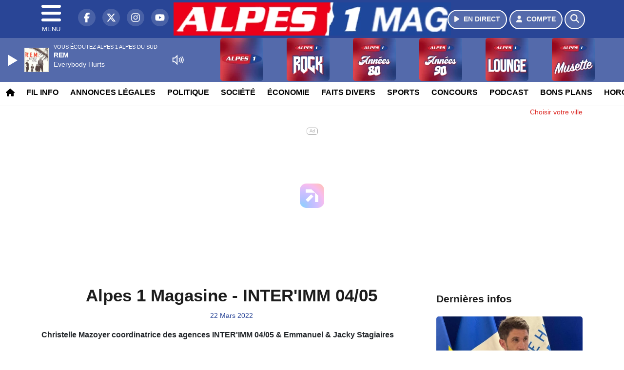

--- FILE ---
content_type: text/html; charset=UTF-8
request_url: https://alpesdusud.alpes1.com/podcast/view/94339/alpes-1-magasine-inter-imm-04-05
body_size: 13199
content:
<!DOCTYPE HTML>
<html lang="fr">
<head>
<title>Alpes 1 Magasine - INTER'IMM 04/05</title>
<meta http-equiv="content-type" content="text/html; charset=utf-8" />
<meta name="viewport" content="width=device-width, initial-scale=1.0"/>
<meta name="author" content="Alpes 1" />
<meta name="description" content="Christelle Mazoyer coordinatrice des agences INTER'IMM 04/05  & Emmanuel & Jacky Stagiaires" />
<meta name="keywords" content="radio, alpes, alpes1, gap, journal, ecoute, cinema, infos, sud, haute, alpes 1 hautes alpes, alpes 1 gap, radio hautes alpes, radio gap, radio briançon, radio locale hautes alpes, actualité hautes alpes, info hautes alpes, musique hautes alpes, hits hautes alpes, écouter alpes 1, radio en ligne hautes alpes, fréquence alpes 1, événements hautes alpes, sorties hautes alpes, météo hautes alpes" />
<meta name="robots" content="index,follow,max-snippet:-1,max-image-preview:large,max-video-preview:-1" />
<meta name="publisher" content="Alpes 1" />
<meta name="copyright" content="Alpes 1" />
<meta name="DC.title" content="Alpes 1" />
<meta name="geo.placename" content="France" />
<meta name="dev" content="Everlats.com" />
<meta name="apple-itunes-app" content="app-id=373949980" />
<!-- Google Tag Manager -->
<script type="22cf62fabfc80e1db8e5c9ec-text/javascript">
(function(w, d, s, l, i) {
    w[l] = w[l] || [];
    w[l].push({
        'gtm.start': new Date().getTime(),
        event: 'gtm.js'
    });
    var f = d.getElementsByTagName(s)[0],
        j = d.createElement(s),
        dl = l != 'dataLayer' ? '&l=' + l : '';
    j.async = true;
    j.src =
        'https://www.googletagmanager.com/gtm.js?id=' + i + dl;
    f.parentNode.insertBefore(j, f);
})(window, document, 'script', 'dataLayer', 'GTM-MC9MWWK');
</script>
<!-- End Google Tag Manager -->

<link rel="canonical" href="https://alpesdusud.alpes1.com/podcast/view/94339/alpes-1-magasine-inter-imm-04-05" />
<meta name="Googlebot-News" content="noindex, nofollow" />
<meta property="og:site_name" content="Alpes 1" />
<meta property="og:title" content="Alpes 1 Magasine - INTER'IMM 04/05" />
<meta property="og:description" content="Christelle Mazoyer coordinatrice des agences INTER'IMM 04/05  &amp; Emmanuel &amp; Jacky Stagiaires" />
<meta property="og:url" content="https://alpesdusud.alpes1.com/podcast/view/94339/alpes-1-magasine-inter-imm-04-05" />
<meta property="og:type" content="website" />

<meta property="og:updated_time" content="2026-01-16T16:19:09+01:00" />
<meta property="og:type" content="article" />
<meta property="article:published_time" content="2022-03-22T11:10:00+01:00" />
<meta property="article:modified_time" content="2026-01-16T16:19:09+01:00" />
<meta property="article:author" content="https://alpesdusud.alpes1.com/" />
<meta property="article:publisher" content="https://www.facebook.com/Alpes1AlpesduSud" />

<meta name="twitter:card" content="summary_large_image" />
<meta name="twitter:site" content="@alpes_1" />
<meta name="twitter:creator" content="@alpes_1" />
<meta name="twitter:title" content="Alpes 1 Magasine - INTER'IMM 04/05" />
<meta name="twitter:description" content="Christelle Mazoyer coordinatrice des agences INTER'IMM 04/05  &amp; Emmanuel &amp; Jacky Stagiaires" />

<meta name="dcterms.title" content="Alpes 1 Magasine - INTER'IMM 04/05" />
<meta name="dcterms.identifier" content="https://alpesdusud.alpes1.com/podcast/view/94339/alpes-1-magasine-inter-imm-04-05" />
<meta name="dcterms.creator" content="Alpes 1" />
<meta name="dcterms.created" content="2022-03-22T11:10:00+01:00" />
<meta name="dcterms.available" content="2022-03-22T11:10:00+01:00" />
<meta name="dcterms.modified" content="2026-01-16T16:19:09+01:00" />
<meta name="dcterms.description" content="Christelle Mazoyer coordinatrice des agences INTER'IMM 04/05  &amp; Emmanuel &amp; Jacky Stagiaires" />
<meta name="dcterms.language" content="fr-FR" />
<meta name="dcterms.publisher" content="https://alpesdusud.alpes1.com/" />
<meta name="dcterms.rights" content="https://alpesdusud.alpes1.com/page/mentions-legales" />
<meta name="dcterms.coverage" content="World" />
<meta name="dcterms.type" content="Text" />
<meta name="dcterms.format" content="text/html" />

<script type="application/ld+json">
{
    "@context": "https://schema.org",
    "@type": "Article",
    "mainEntityOfPage": "https://alpesdusud.alpes1.com/podcast/view/94339/alpes-1-magasine-inter-imm-04-05",
    "url": "https://alpesdusud.alpes1.com/podcast/view/94339/alpes-1-magasine-inter-imm-04-05",
    "name": "Alpes 1 Magasine - INTER'IMM 04/05",
    "headline": "Alpes 1 Magasine - INTER'IMM 04/05",
    "description": "Christelle Mazoyer coordinatrice des agences INTER'IMM 04/05  &amp; Emmanuel &amp; Jacky Stagiaires",
    "articleSection": "Podcast",
    "datePublished": "2022-03-22T11:10:00+01:00",
    "dateModified": "2026-01-16T16:19:09+01:00",
    "copyrightYear": "2026",
    "inLanguage": "fr_FR",
    "publisher": {
        "@type": "Organization",
        "name": "Alpes 1",
        "description": "Alpes 1 - Alpes du Sud : Le site officiel de la 1&egrave;re radio des Alpes du Sud",
        "url": "https://alpesdusud.alpes1.com/",
        "logo": [
            {
                "@type": "ImageObject",
                "name": "Alpes 1 Logo",
                "text": "Alpes 1 Logo",
                "url": "https://alpesdusud.alpes1.com/icon-hires.png",
                "contentUrl": "https://alpesdusud.alpes1.com/icon-hires.png",
                "width": 192,
                "height": 192,
                "encodingFormat": "image/png"
            }
        ],
        "sameAs": [
            "https://www.facebook.com/Alpes1AlpesduSud",
            "https://x.com/alpes_1"
        ]
    },
    "author": {
        "@type": "Person",
        "name": "Alpes 1 Team",
        "url": "https://alpesdusud.alpes1.com/radio/contact",
        "image": [
            {
                "@type": "ImageObject",
                "url": "https://alpesdusud.alpes1.com/icon-hires.png",
                "width": 192,
                "height": 192
            }
        ]
    }
}</script>

<link rel="shortcut icon" type="image/x-icon" href="https://alpesdusud.alpes1.com/favicon.ico" />
<link rel="shortcut icon" href="https://alpesdusud.alpes1.com/favicon.ico" type="image/x-icon" />
<link rel="icon" href="https://alpesdusud.alpes1.com/favicon.png" type="image/png" />
<link rel="icon" sizes="32x32" href="https://alpesdusud.alpes1.com/favicon-32.png" type="image/png" />
<link rel="icon" sizes="64x64" href="https://alpesdusud.alpes1.com/favicon-64.png" type="image/png" />
<link rel="icon" sizes="96x96" href="https://alpesdusud.alpes1.com/favicon-96.png" type="image/png" />
<link rel="icon" sizes="196x196" href="https://alpesdusud.alpes1.com/favicon-196.png" type="image/png" />
<link rel="apple-touch-icon" sizes="152x152" href="https://alpesdusud.alpes1.com/apple-touch-icon.png" />
<link rel="apple-touch-icon" sizes="60x60" href="https://alpesdusud.alpes1.com/apple-touch-icon-60x60.png" />
<link rel="apple-touch-icon" sizes="76x76" href="https://alpesdusud.alpes1.com/apple-touch-icon-76x76.png" />
<link rel="apple-touch-icon" sizes="114x114" href="https://alpesdusud.alpes1.com/apple-touch-icon-114x114.png" />
<link rel="apple-touch-icon" sizes="120x120" href="https://alpesdusud.alpes1.com/apple-touch-icon-120x120.png" />
<link rel="apple-touch-icon" sizes="144x144" href="https://alpesdusud.alpes1.com/apple-touch-icon-144x144.png" />
<meta name="msapplication-TileImage" content="https://alpesdusud.alpes1.com/favicon-144.png" />
<meta name="msapplication-TileColor" content="#FFFFFF" />
<meta name="mobile-web-app-capable" content="yes"/>
<meta name="apple-mobile-web-app-status-bar-style" content="default"/>
<meta name="apple-mobile-web-app-title" content="Alpes 1"/>
<meta name="theme-color" content="#ffffff">

<!-- Stylesheets -->


<!-- Preload des polices Barlow et Roboto uniquement en latin et latin-ext -->
<link rel="preload" href="https://fonts.gstatic.com/s/barlow/v12/7cHpv4kjgoGqM7E_Ass5ynghnQci.woff2" as="font" type="font/woff2" crossorigin="anonymous">
<link rel="preload" href="https://fonts.gstatic.com/s/barlow/v12/7cHqv4kjgoGqM7E3t-4s6Vostz0rdom9.woff2" as="font" type="font/woff2" crossorigin="anonymous">
<link rel="preload" href="https://fonts.gstatic.com/s/roboto/v32/KFOmCnqEu92Fr1Mu7GxKKTU1Kvnz.woff2" as="font" type="font/woff2" crossorigin="anonymous">
<link rel="preload" href="https://fonts.gstatic.com/s/roboto/v32/KFOlCnqEu92Fr1MmWUlfChc4AMP6lbBP.woff2" as="font" type="font/woff2" crossorigin="anonymous">

<script charset="UTF-8" data-no-optimize="1" data-wpmeteor-nooptimize="true" data-cfasync="false" nowprocket>window.FAST_CMP_OPTIONS = { domainUid: '509a1c6b-f6c2-5562-94c8-eb9da785ec80', countryCode: 'FR', jurisdiction: 'tcfeuv2', policyUrl: 'https://alpesdusud.alpes1.com/page/mentions-legales', displaySynchronous: false, publisherName: 'alpesdusud.alpes1.com', publisherLogo: function (c) { return c.createElement('img', { src: 'https://alpesdusud.alpes1.com/media/option/thumb/569x68_logo-alpes1mag.webp', height: '40' });}, bootstrap: { excludedIABVendors: [], excludedGoogleVendors: [] }, custom: { vendors: [] } };(function(){var e={484:function(e){window.FAST_CMP_T0=Date.now();window.FAST_CMP_QUEUE={};window.FAST_CMP_QUEUE_ID=0;function t(){var e=Array.prototype.slice.call(arguments);if(!e.length)return Object.values(window.FAST_CMP_QUEUE);else if(e[0]==="ping"){if(typeof e[2]==="function")e[2]({cmpLoaded:false,cmpStatus:"stub",apiVersion:"2.0",cmpId:parseInt("388",10)})}else window.FAST_CMP_QUEUE[window.FAST_CMP_QUEUE_ID++]=e}e.exports={name:"light",handler:t}}};var t={};function a(r){var n=t[r];if(n!==void 0)return n.exports;var o=t[r]={exports:{}};e[r](o,o.exports,a);return o.exports}function r(e){"@babel/helpers - typeof";return r="function"==typeof Symbol&&"symbol"==typeof Symbol.iterator?function(e){return typeof e}:function(e){return e&&"function"==typeof Symbol&&e.constructor===Symbol&&e!==Symbol.prototype?"symbol":typeof e},r(e)}var n=a(484);var o="__tcfapiLocator";var i=window;var s=i;var f;function c(){var e=i.document;var t=!!i.frames[o];if(!t)if(e.body){var a=e.createElement("iframe");a.style.cssText="display:none";a.name=o;e.body.appendChild(a)}else setTimeout(c,5);return!t}function l(e){var t=typeof e.data==="string";var a={};if(t)try{a=JSON.parse(e.data)}catch(e){}else a=e.data;var n=r(a)==="object"?a.__tcfapiCall:null;if(n)window.__tcfapi(n.command,n.version,function(a,r){var o={__tcfapiReturn:{returnValue:a,success:r,callId:n.callId}};if(e&&e.source&&e.source.postMessage)e.source.postMessage(t?JSON.stringify(o):o,"*")},n.parameter)}while(s){try{if(s.frames[o]){f=s;break}}catch(e){}if(s===i.top)break;s=s.parent}if(i.FAST_CMP_HANDLER!=="custom"){if(!f){c();i.__tcfapi=n.handler;i.FAST_CMP_HANDLER=n.name;i.addEventListener("message",l,false)}else{i.__tcfapi=n.handler;i.FAST_CMP_HANDLER=n.name}for(var p in window.FAST_CMP_QUEUE||{})i.__tcfapi.apply(null,window.FAST_CMP_QUEUE[p])}})();</script><script charset="UTF-8" async="true" data-no-optimize="1" data-wpmeteor-nooptimize="true" data-cfasync="false" nowprocket src="https://static.fastcmp.com/fast-cmp-stub.js"></script>
<script src="https://www.flashb.id/universal/064174d4-7540-5aae-9ec3-9c217ff37902.js" async data-cfasync="false"></script>
  <script type="text/javascript" data-cfasync="false">
    window._hbdbrk = window._hbdbrk || [];
    window._hbdbrk.push(['_vars', {
      page_type: 'article'
    }]);
  </script>
<link rel="stylesheet" type="text/css" href="https://alpesdusud.alpes1.com/assets/public/css/app.min.1768311481.css" media="all">
<link rel="stylesheet" type="text/css" href="https://alpesdusud.alpes1.com/assets/public/css/print.1646835109.css" media="print" />


<script src="https://cdn.jsdelivr.net/npm/lazyload@2.0.0-rc.2/lazyload.js" type="22cf62fabfc80e1db8e5c9ec-text/javascript"></script>
<!-- END head -->
</head>
<!-- BEGIN body -->

<body id="podcast_page" class="">
        <!-- Google Tag Manager (noscript) -->
    <noscript><iframe src="https://www.googletagmanager.com/ns.html?id=GTM-MC9MWWK" height="0" width="0" style="display:none;visibility:hidden"></iframe></noscript>
    <!-- End Google Tag Manager (noscript) -->
    
	           <!-- Sidebar  -->
        <nav id="sidebar-menu" class="">
            <div id="sidebar-menu-title">
                Alpes 1            </div>
            <div id="dismiss">
                <i class="fas fa-arrow-left"></i>
            </div>

                        <div class="on-air bg-semi-light pt-0 px-2" style="position:relative; margin-top:5px;">
                <div class="text-white pt-2">
                    <div class="item-photo current-cover float-left mr-2">
						<img width="80" class="img-fluid lazyload" title="Alpes 1 Alpes du sud" alt="Alpes 1 Alpes du sud" src="data:image/svg+xml,%3Csvg
    xmlns='http://www.w3.org/2000/svg'
    viewBox='0 0 3 2'%3E%3C/svg%3E" itemprop="image" height="80" data-src="https://alpesdusud.alpes1.com/media/thumb/80x80_pochette.webp" />                    </div>

                    <div class="live-container">
                      <div class="blinking-button"></div>
                      <small class="text-white-50">EN DIRECT</small>
                    </div>

                    <div class="mt-1 font-weight-bold playlist-1-title item-title">La Musique revient vite...</div>
                    <div class="playlist-1-artist"></div>
                    <br/>
                    <a href="https://alpesdusud.alpes1.com/radio/webradio/1/alpes-1-alpes-du-sud" class="semi-round-button bg-semi-light dismiss-menu float-left" rel="open_player" data-id="1"><i class="fa fa-play"></i> <span>ECOUTER</span></a>
                </div>
            </div>
            
            <form class="form my-2 mx-auto px-2 position-relative" action="https://alpesdusud.alpes1.com/search" method="post">
                <div class="input-group">
                    <input class="form-control py-2 border-right-0 border" type="search" name="search" placeholder="Rechercher" value="" id="search-input" aria-label="Rechercher">
                    <span class="input-group-append">
                        <button class="btn btn-light border-left-0 border" type="submit" aria-label="Rechercher">
                            <i class="fa fa-search"></i>
                        </button>
                      </span>
                </div>
            </form>

            <ul class="list-unstyled" style="padding-bottom:50px;">

                                    
                  <li>
                        <a class="collapsed" data-toggle="collapse" href="#submenu352" role="button" aria-expanded="false" aria-controls="submenu352">Résultats Elections 2024 <i class="fas fa-caret-down"></i></a>
                        <ul class="collapse list-unstyled" id="submenu352">
                                                      <li><a href="https://alpesdusud.alpes1.com/elections/legislatives-2024/04">Résultats Élections Législatives 2024 (04)</a></li>
                                                      <li><a href="https://alpesdusud.alpes1.com/elections/legislatives-2024/05">Résultats Élections Législatives 2024 (05)</a></li>
                                                </ul>
                  </li>
                  
                                                <li>
                    <a href="https://alpesdusud.alpes1.com/radio/webradio">Webradios</a></li>
                  
                                                <li>
                    <a href="https://alpesdusud.alpes1.com/news">Fil info</a></li>
                  
                                                <li>
                    <a href="https://alpesdusud.alpes1.com/news/hautes-alpes">Infos Hautes-Alpes</a></li>
                  
                                                <li>
                    <a href="https://alpesdusud.alpes1.com/news/alpes-de-haute-provence">Infos Alpes de Haute-Provence</a></li>
                  
                                                <li>
                    <a href="https://alpesdusud.alpes1.com/news/region-paca">Infos Région PACA</a></li>
                  
                              
                  <li>
                        <a class="collapsed" data-toggle="collapse" href="#submenu357" role="button" aria-expanded="false" aria-controls="submenu357">Annonces légales <i class="fas fa-caret-down"></i></a>
                        <ul class="collapse list-unstyled" id="submenu357">
                                                      <li><a href="https://annonces-legales.alpes1.com" target="_blank">Déposer une annonce légale</a></li>
                                                      <li><a href="https://alpesdusud.alpes1.com/annonces/legales">Consulter les annonces</a></li>
                                                </ul>
                  </li>
                  
                                                <li>
                    <a href="https://alpesdusud.alpes1.com/podcast">Podcasts</a></li>
                  
                                                <li>
                    <a href="https://alpesdusud.alpes1.com/radio/grille-programme">Emissions</a></li>
                  
                                                <li>
                    <a href="https://alpesdusud.alpes1.com/radio/history">Retrouver 1 titre</a></li>
                  
                                                <li>
                    <a href="https://alpesdusud.alpes1.com/news/categorie/politique">Politique</a></li>
                  
                                                <li>
                    <a href="https://alpesdusud.alpes1.com/news/categorie/societe">Société</a></li>
                  
                                                <li>
                    <a href="https://alpesdusud.alpes1.com/news/categorie/economie">Économie</a></li>
                  
                                                <li>
                    <a href="https://alpesdusud.alpes1.com/news/categorie/faits-divers">Faits divers</a></li>
                  
                                                <li>
                    <a href="https://alpesdusud.alpes1.com/news/categorie/sports">Sports</a></li>
                  
                              
                  <li>
                        <a class="collapsed" data-toggle="collapse" href="#submenu291" role="button" aria-expanded="false" aria-controls="submenu291">Routes <i class="fas fa-caret-down"></i></a>
                        <ul class="collapse list-unstyled" id="submenu291">
                                                      <li><a href="http://www.inforoute05.fr/" target="_blank" rel="nofollow">Hautes-Alpes</a></li>
                                                      <li><a href="http://www.inforoute04.fr/" target="_blank" rel="nofollow">Alpes de Hautes-Provence</a></li>
                                                </ul>
                  </li>
                  
                              
                  <li>
                        <a class="collapsed" data-toggle="collapse" href="#submenu348" role="button" aria-expanded="false" aria-controls="submenu348">Emploi <i class="fas fa-caret-down"></i></a>
                        <ul class="collapse list-unstyled" id="submenu348">
                                                      <li><a href="https://alpesdusud.alpes1.com/emploi/offres">Offres d'emploi</a></li>
                                                      <li><a href="https://alpesdusud.alpes1.com/emploi/demandes">Demandes d'emploi</a></li>
                                                </ul>
                  </li>
                  
                                                <li>
                    <a href="https://alpesdusud.alpes1.com/concours">Concours</a></li>
                  
                                                <li>
                    <a href="https://alpesdusud.alpes1.com/agenda">Bons plans</a></li>
                  
                                                <li>
                    <a href="https://alpesdusud.alpes1.com/video">Sites touristiques emblématiques</a></li>
                  
                                                <li>
                    <a href="https://alpesdusud.alpes1.com/horoscope">Horoscope</a></li>
                  
                                                <li>
                    <a href="https://alpesdusud.alpes1.com/radio/frequences">Fréquences</a></li>
                  
                                                <li>
                    <a href="https://alpesdusud.alpes1.com/radio/contact">Contacts</a></li>
                  
                                                <li>
                                                <a href="https://alpesdusud.alpes1.com/sessions/register">M'inscrire</a></li>
                        <li><a href="https://alpesdusud.alpes1.com/sessions/login">Me Connecter</a>
                                          </li>
                  
                        </ul>
        </nav>
   
    <!-- Page Content  -->
    <div id="content">
    <div class="header-nav">
      <header class="header bg-secondary fixed-top">
          <div class="container d-flex" style="position: relative;">

                                <div id="nav-icon" class="sidebarCollapse">
                    <span></span>
                    <span></span>
                    <span></span>
                    <span></span>
                    MENU
                  </div>
              
                  <div class="social-icons">
  					    							  <a class="d-none d-lg-inline d-xl-inline" href="https://www.facebook.com/Alpes1AlpesduSud" target="_blank" aria-label="Alpes 1 sur Facebook"><span class="nav-soc fa-brands fa-facebook-f"></span></a>
					  					    							  <a class="d-none d-lg-inline d-xl-inline" href="https://x.com/alpes_1" target="_blank" aria-label="Alpes 1 sur Twitter"><span class="nav-soc fab fa-x-twitter"></span></a>
					  					    							  <a class="d-none d-lg-inline d-xl-inline" href="https://www.instagram.com/radio_alpes1" target="_blank" aria-label="Alpes 1 sur Instagram"><span class="nav-soc fa-brands fa-instagram"></span></a>
					  					    							  <a class="d-none d-xl-inline" href="https://www.youtube.com/channel/UCbPXzq5IwlBkxybslxiM7ug" target="_blank" aria-label="Alpes 1 sur YouTube"><span class="nav-soc fa-brands fa-youtube"></span></a>
  					  					                    </div>

                  <div class="logo mx-auto">
                      <a href="https://alpesdusud.alpes1.com/">
                          <picture><source media="(max-width: 575.98px)" type="image/webp" srcset="https://alpesdusud.alpes1.com/media/option/thumb/418x50_logo-alpes1mag.webp 1x"><source type="image/webp" srcset="https://alpesdusud.alpes1.com/media/option/thumb/569x68_logo-alpes1mag.webp 1x"><source srcset="https://alpesdusud.alpes1.com/media/option/thumb/569x68_logo-alpes1mag.png 1x"><img src="https://alpesdusud.alpes1.com/media/option/thumb/569x68_logo-alpes1mag.png" alt="Alpes 1" title="Alpes 1" width="569" height="68" class="img-fluid" loading="lazy" /></picture>                      </a>
                      <h3>Alpes 1</h3>
                  </div>

                                    <div id="nav-play">
                    <a href="https://alpesdusud.alpes1.com/radio/webradio/1/alpes-1-alpes-du-sud" class="semi-round-button bg-semi-light" rel="open_player" data-id="1" aria-label="Ecouter en direct"><i class="fa fa-play"></i> <span>EN DIRECT</span></a>
                  </div>
                  
                                    <div id="nav-user">
                    <a href="https://alpesdusud.alpes1.com/sessions/login" class="semi-round-button bg-semi-light" aria-label="Mon compte"><i class="fa fa-user"></i> <span>COMPTE</span></a>
                  </div>

                  <div id="nav-search">
                    <a href="#" id="search-trigger" class="semi-round-button bg-semi-light" aria-label="Rechercher"><i class="fa fa-search"></i></a>
                    <div id="search-wrapper">
                      <form id="search-form" class="form form-search" action="https://alpesdusud.alpes1.com/search" method="post">
                        <div class="input-group">
                          <input class="form-control py-2 border-right-0 border" type="search" name="search" placeholder="Rechercher" id="search-input" aria-label="Rechercher">
                          <span class="input-group-append">
                            <button class="btn btn-light border-left-0 border" type="submit" aria-label="Rechercher">
                              <i class="fa fa-search"></i>
                            </button>
                          </span>
                        </div>
                      </form>
                    </div>
                  </div>

                            </div>
      </header>

      <nav class="scrolling-menu">
        <ul class="nav">
                              <li class="nav-item">
              <a class="nav-link" href="https://alpesdusud.alpes1.com/"><i class="fa fa-home"></i></a>
          </li>
                    <li class="nav-item">
              <a class="nav-link" href="https://alpesdusud.alpes1.com/news">Fil info</a>
          </li>
                    <li class="nav-item">
              <a class="nav-link" href="https://alpesdusud.alpes1.com/annonces/legales">Annonces légales</a>
          </li>
                    <li class="nav-item">
              <a class="nav-link" href="https://alpesdusud.alpes1.com/news/categorie/politique">Politique</a>
          </li>
                    <li class="nav-item">
              <a class="nav-link" href="https://alpesdusud.alpes1.com/news/categorie/societe">Société</a>
          </li>
                    <li class="nav-item">
              <a class="nav-link" href="https://alpesdusud.alpes1.com/news/categorie/economie">Économie</a>
          </li>
                    <li class="nav-item">
              <a class="nav-link" href="https://alpesdusud.alpes1.com/news/categorie/faits-divers">Faits divers</a>
          </li>
                    <li class="nav-item">
              <a class="nav-link" href="https://alpesdusud.alpes1.com/news/categorie/sports">Sports</a>
          </li>
                    <li class="nav-item">
              <a class="nav-link" href="https://alpesdusud.alpes1.com/concours">Concours</a>
          </li>
                    <li class="nav-item">
              <a class="nav-link" href="https://alpesdusud.alpes1.com/podcast">Podcast</a>
          </li>
                    <li class="nav-item">
              <a class="nav-link" href="https://alpesdusud.alpes1.com/agenda">Bons plans</a>
          </li>
                    <li class="nav-item">
              <a class="nav-link" href="https://alpesdusud.alpes1.com/horoscope">Horoscope</a>
          </li>
                    <li class="nav-item">
              <a class="nav-link" href="https://alpesdusud.alpes1.com/radio/frequences">Fréquences</a>
          </li>
                    <li class="nav-item">
              <a class="nav-link" href="https://alpesdusud.alpes1.com/emploi/offres">Emploi</a>
          </li>
                            </ul>
      </nav>
    </div>

    
    <main role="main" class="fluid-container d-flex flex-column">

            
        <!-- /3730608/Alpes1gap_Habillage -->
        
        <!-- BEGIN .content -->
        <section id="top-container" class="container">

                                        <div class="row">
              <div class="col-12">
                <div class="float-right city-chooser" data-attr-type="ville"><small><a href="javascript:;" class="changeZone">Choisir votre ville</a></small></div>
              </div>
            </div>

            
            
                                                <!-- BEGIN .content -->
        </section>

        <!-- BEGIN .content-main -->
        <div class="content-main">

            <section class="container page-article">
	<div class="row">

		<div class="col-12 col-lg post-94339 post type-post status-publish format-standard has-post-thumbnail hentry py-4" itemscope itemtype="http://schema.org/NewsArticle">
			<h1 class="font-weight-bold text-center" itemprop="name headline" style="font-size:220%">Alpes 1 Magasine - INTER'IMM 04/05</h1>

			
			<div class="meta-date updated pb-3 text-center" itemprop="datePublished" content="2022-03-22T11:10:00+01:00">
													<small class="text-secondary">22 Mars 2022</small>
												</div>

			<div class="article-header">

					
					<div class="article-meta">
  					<meta itemprop="mainEntityOfPage" content="https://alpesdusud.alpes1.com/podcast/view/94339/alpes-1-magasine-inter-imm-04-05"/>
						<div>
							<span class="author"><a href="#comments"></a></span>
						</div>
						<meta itemprop="dateModified" content="2026-01-16T16:19:09+01:00"/>
						<div class="meta-tools">
														<div itemprop="author" itemscope itemtype="https://schema.org/Organization">
                <div itemprop="logo" itemscope itemtype="https://schema.org/ImageObject">
                  <meta itemprop="url" content="https://alpesdusud.alpes1.com/icon-hires.png">
                  <meta itemprop="width" content="192">
                  <meta itemprop="height" content="192">
                </div>
                <meta itemprop="name" content="Alpes 1"/>
              </div>
			  <div itemprop="publisher" itemscope itemtype="https://schema.org/Organization">
                <div itemprop="logo" itemscope itemtype="https://schema.org/ImageObject">
                  <meta itemprop="url" content="https://alpesdusud.alpes1.com/icon-hires.png">
                  <meta itemprop="width" content="192">
                  <meta itemprop="height" content="192">
                </div>
                <meta itemprop="name" content="Alpes 1"/>
              </div>
						</div>
					</div>
				</div><!-- /.article-header -->

				<p itemprop="description"><strong>Christelle Mazoyer coordinatrice des agences INTER'IMM 04/05  & Emmanuel & Jacky Stagiaires</strong></p>

				
<div class="article-after-subtitle">
    </div>


				<div class="main-article" itemprop="articleBody">
					<h2>D&eacute;couvrez le dispositif Inter&#39;Imm, l&#39;entreprise apprenante solidaire du r&eacute;seau des GRETA&nbsp; CFA</h2>																			</div><!-- /.main-article -->

							
											                
				
				<div class="son paragraph-row">
					<div class="column12">
							<div class="son_player" id="son_1">
																<audio id="player1" src="https://alpesdusud.alpes1.com/media/podcast/alpes1-gap-22-03-2022-11-09-18-22-03-2022-11-21-54-19504.mp3" type="audio/mp3" controls="controls" class="podcast"></audio>
								<br/><a href="https://alpesdusud.alpes1.com/media/podcast/alpes1-gap-22-03-2022-11-09-18-22-03-2022-11-21-54-19504.mp3" target="_blank" rel="nofollow"><small>Télécharger le podcast</small></a>
															</div>
					</div>
				</div>
								    
			
			
				<div class="row social-article">
		<div class="col-12">
			<strong>Partager :</strong><br/>
			<div class="text-center">

				<div class="social-icons">
				  	<a class="" href="https://www.facebook.com/sharer/sharer.php?u=https://alpesdusud.alpes1.com/podcast/view/94339/alpes-1-magasine-inter-imm-04-05" data-url="https://alpesdusud.alpes1.com/podcast/view/94339/alpes-1-magasine-inter-imm-04-05" data-url="https://alpesdusud.alpes1.com/podcast/view/94339/alpes-1-magasine-inter-imm-04-05" target="_blank" aria-label="Partager sur Facebook"><span class="nav-soc fa-brands fa-facebook-f"></span></a>
				  	<a class="" href="https://x.com/share?text=Alpes+1+Magasine+-+INTER%27IMM+04%2F05&url=https://alpesdusud.alpes1.com/podcast/view/94339/alpes-1-magasine-inter-imm-04-05&via=alpes_1" data-url="https://alpesdusud.alpes1.com/podcast/view/94339/alpes-1-magasine-inter-imm-04-05" data-via="alpes_1" data-text="Alpes 1 Magasine - INTER'IMM 04/05" target="_blank" aria-label="Partager sur Twitter"><span class="nav-soc fab fa-x-twitter"></span></a>
          			<a href="javascript:;" class="" onclick="if (!window.__cfRLUnblockHandlers) return false; window.open('https://pinterest.com/pin/create/button/?url=https://alpesdusud.alpes1.com/podcast/view/94339/alpes-1-magasine-inter-imm-04-05&amp;media=&amp;description=Alpes+1+Magasine+-+INTER%27IMM+04%2F05', 'pinterestShare', 'width=750,height=350'); return false;" title="Partager cet article sur Pinterest" data-cf-modified-22cf62fabfc80e1db8e5c9ec-="">
          				<span class="nav-soc fab fa-pinterest-p" aria-hidden="true"></span></a>
         			<a href="javascript:;" class="" onclick="if (!window.__cfRLUnblockHandlers) return false; window.open('https://api.whatsapp.com/send?text=Alpes+1+Magasine+-+INTER%27IMM+04%2F05+https%3A%2F%2Falpesdusud.alpes1.com%2Fpodcast%2Fview%2F94339%2Falpes-1-magasine-inter-imm-04-05', 'whatsappShare', 'width=626,height=436'); return false;" title="Envoyer cet article sur WhatsApp" data-cf-modified-22cf62fabfc80e1db8e5c9ec-="">
          				<span class="nav-soc fab fa-whatsapp" aria-hidden="true"></span></a>
										<a href="/cdn-cgi/l/email-protection#[base64]" class="" target="_blank">
						<span class="nav-soc fa fa-envelope"></span>
					</a>
                </div>

			</div>
		</div>
	</div>
			
			
<div class="article-after-text">
    </div>


    		<hr />


		</div><!-- /.post -->

				<div class="col-12 col-lg-auto py-4">

			<aside class="sidebar">
  	  			
<section class="widget-block py-3">
		<div class="row">
			<div class="col-12">
				<h3 class="widget-title font-weight-bold mb-3">Dernières infos</h3>
			</div>
		</div>

						<div class="row mb-3 justify-content-center">
									<a id="post-110585"></a>
<div class="post-110585 post pt-2 col-12 ">
	<div class="row">
				<div class="col-12 col-md-12 mb-2">
			<div class="item-header">
									<a href="https://alpesdusud.alpes1.com/news/alpes-de-haute-provence/110585/municipales-a-manosque-le-maire-sortant-camille-galtier-se-lance-officiellement-dans-la-course"  class="item-photo"><picture><source media="(max-width: 575.98px)" type="image/webp" srcset="https://alpesdusud.alpes1.com/media/news/thumb/400x225_municipales-a-manosque-le-maire-sortant-camille-galtier-se-lance-officiellement-dans-la-course_696bb5956207c.webp 1x, https://alpesdusud.alpes1.com/media/news/thumb/800x450_municipales-a-manosque-le-maire-sortant-camille-galtier-se-lance-officiellement-dans-la-course_696bb5956207c.webp 2x"><source type="image/webp" srcset="https://alpesdusud.alpes1.com/media/news/thumb/430x241_municipales-a-manosque-le-maire-sortant-camille-galtier-se-lance-officiellement-dans-la-course_696bb5956207c.webp 1x, https://alpesdusud.alpes1.com/media/news/thumb/860x482_municipales-a-manosque-le-maire-sortant-camille-galtier-se-lance-officiellement-dans-la-course_696bb5956207c.webp 2x"><source srcset="https://alpesdusud.alpes1.com/media/news/thumb/430x241_municipales-a-manosque-le-maire-sortant-camille-galtier-se-lance-officiellement-dans-la-course_696bb5956207c.jpg 1x, https://alpesdusud.alpes1.com/media/news/thumb/860x482_municipales-a-manosque-le-maire-sortant-camille-galtier-se-lance-officiellement-dans-la-course_696bb5956207c.jpg 2x"><img src="https://alpesdusud.alpes1.com/media/news/thumb/430x241_municipales-a-manosque-le-maire-sortant-camille-galtier-se-lance-officiellement-dans-la-course_696bb5956207c.jpg" alt="Municipales &agrave; Manosque : le maire sortant Camille Galtier se lance officiellement dans la course" title="Municipales &agrave; Manosque : le maire sortant Camille Galtier se lance officiellement dans la course" width="430" height="241" class="img-fluid" loading="lazy" /></picture></a>
			</div>
		</div>
				<div class="item-content col-12 col-md-12">
						<h4 class="font-weight-bold" style="font-size:110%">
								<a class="text-dark" href="https://alpesdusud.alpes1.com/news/alpes-de-haute-provence/110585/municipales-a-manosque-le-maire-sortant-camille-galtier-se-lance-officiellement-dans-la-course" >Municipales à Manosque : le maire sortant Camille Galtier se lance officiellement dans la course</a>
			</h4>
						<p>Le maire en exercice confirme son intention de repartir pour un nouveau mandat et ouvre officiellement la campagne des municipales à Manosque.</p>
		</div>
	</div>

</div>												<a id="post-110584"></a>
<div class="post-110584 post pt-2 col-12 ">
	<div class="row">
				<div class="col-12 col-md-12 mb-2">
			<div class="item-header">
									<a href="https://alpesdusud.alpes1.com/news/alpes-de-haute-provence/110584/jo-d-hiver-2030-lfi-denonce-une-gabegie-ecologique-financiere-et-democratique-dans-les-alpes-du-sud"  class="item-photo"><picture><source media="(max-width: 575.98px)" type="image/webp" srcset="https://alpesdusud.alpes1.com/media/news/thumb/400x225_jo-d-hiver-2030-lfi-denonce-une-gabegie-ecologique-financiere-et-democratique-dans-les-alpes-du-sud_696ba30f642ed.webp 1x, https://alpesdusud.alpes1.com/media/news/thumb/800x450_jo-d-hiver-2030-lfi-denonce-une-gabegie-ecologique-financiere-et-democratique-dans-les-alpes-du-sud_696ba30f642ed.webp 2x"><source type="image/webp" srcset="https://alpesdusud.alpes1.com/media/news/thumb/430x241_jo-d-hiver-2030-lfi-denonce-une-gabegie-ecologique-financiere-et-democratique-dans-les-alpes-du-sud_696ba30f642ed.webp 1x, https://alpesdusud.alpes1.com/media/news/thumb/860x482_jo-d-hiver-2030-lfi-denonce-une-gabegie-ecologique-financiere-et-democratique-dans-les-alpes-du-sud_696ba30f642ed.webp 2x"><source srcset="https://alpesdusud.alpes1.com/media/news/thumb/430x241_jo-d-hiver-2030-lfi-denonce-une-gabegie-ecologique-financiere-et-democratique-dans-les-alpes-du-sud_696ba30f642ed.jpg 1x, https://alpesdusud.alpes1.com/media/news/thumb/860x482_jo-d-hiver-2030-lfi-denonce-une-gabegie-ecologique-financiere-et-democratique-dans-les-alpes-du-sud_696ba30f642ed.jpg 2x"><img src="https://alpesdusud.alpes1.com/media/news/thumb/430x241_jo-d-hiver-2030-lfi-denonce-une-gabegie-ecologique-financiere-et-democratique-dans-les-alpes-du-sud_696ba30f642ed.jpg" alt="JO d&rsquo;hiver 2030 : LFI d&eacute;nonce une &quot;gabegie &eacute;cologique, financi&egrave;re et d&eacute;mocratique&quot; dans les Alpes du Sud" title="JO d&rsquo;hiver 2030 : LFI d&eacute;nonce une &quot;gabegie &eacute;cologique, financi&egrave;re et d&eacute;mocratique&quot; dans les Alpes du Sud" width="430" height="241" class="img-fluid" loading="lazy" /></picture></a>
			</div>
		</div>
				<div class="item-content col-12 col-md-12">
						<h4 class="font-weight-bold" style="font-size:110%">
								<a class="text-dark" href="https://alpesdusud.alpes1.com/news/alpes-de-haute-provence/110584/jo-d-hiver-2030-lfi-denonce-une-gabegie-ecologique-financiere-et-democratique-dans-les-alpes-du-sud" >JO d’hiver 2030 : LFI dénonce une "gabegie écologique, financière et démocratique" dans les Alpes du Sud</a>
			</h4>
						<p>À quatre ans des Jeux olympiques et paralympiques d’hiver 2030, la contestation politique continue de monter dans les Alpes du Sud.</p>
		</div>
	</div>

</div>												<a id="post-110548"></a>
<div class="post-110548 post pt-2 col-12 ">
	<div class="row">
				<div class="col-12 col-md-12 mb-2">
			<div class="item-header">
									<a href="https://www.paysdesecrins.com/grands-evenements-du-pays-des-ecrins/week-end-de-la-fete-du-ski-et-de-la-neige-17-18-janvier-2026-a-pelvoux-vallouise/" target="_blank" class="item-photo"><picture><source media="(max-width: 575.98px)" type="image/webp" srcset="https://alpesdusud.alpes1.com/media/news/thumb/400x225_fetez-le-ski-a-pelvoux-vallouise-les-17-et-18-janvier_6964ae806422f.webp 1x, https://alpesdusud.alpes1.com/media/news/thumb/800x450_fetez-le-ski-a-pelvoux-vallouise-les-17-et-18-janvier_6964ae806422f.webp 2x"><source type="image/webp" srcset="https://alpesdusud.alpes1.com/media/news/thumb/430x241_fetez-le-ski-a-pelvoux-vallouise-les-17-et-18-janvier_6964ae806422f.webp 1x, https://alpesdusud.alpes1.com/media/news/thumb/860x482_fetez-le-ski-a-pelvoux-vallouise-les-17-et-18-janvier_6964ae806422f.webp 2x"><source srcset="https://alpesdusud.alpes1.com/media/news/thumb/430x241_fetez-le-ski-a-pelvoux-vallouise-les-17-et-18-janvier_6964ae806422f.png 1x, https://alpesdusud.alpes1.com/media/news/thumb/860x482_fetez-le-ski-a-pelvoux-vallouise-les-17-et-18-janvier_6964ae806422f.png 2x"><img src="https://alpesdusud.alpes1.com/media/news/thumb/430x241_fetez-le-ski-a-pelvoux-vallouise-les-17-et-18-janvier_6964ae806422f.png" alt="F&ecirc;tez le ski &agrave; Pelvoux-Vallouise les 17 et 18 janvier !" title="F&ecirc;tez le ski &agrave; Pelvoux-Vallouise les 17 et 18 janvier !" width="430" height="241" class="img-fluid" loading="lazy" /></picture></a>
			</div>
		</div>
				<div class="item-content col-12 col-md-12">
			<div style="position:absolute;right:15px;top:-10px;color:#757575;text-transform: uppercase;font-size:9px;">Alpes 1 COMMUNICATION</div>			<h4 class="font-weight-bold" style="font-size:110%">
								<a class="text-dark" href="https://www.paysdesecrins.com/grands-evenements-du-pays-des-ecrins/week-end-de-la-fete-du-ski-et-de-la-neige-17-18-janvier-2026-a-pelvoux-vallouise/" target="_blank">Fêtez le ski à Pelvoux-Vallouise les 17 et 18 janvier !</a>
			</h4>
						<p>Que vous soyez amateur de glisse ou simple curieux, rejoignez Pelvoux-Vallouise les 17 et 18 janvier 2026 pour deux jours de ski de fond et de ski de piste, découvertes et animations pour toute la famille !
Cliquez pour découvrir le programme complet !</p>
		</div>
	</div>

</div>												<a id="post-110583"></a>
<div class="post-110583 post pt-2 col-12 ">
	<div class="row">
				<div class="col-12 col-md-12 mb-2">
			<div class="item-header">
									<a href="https://alpesdusud.alpes1.com/news/hautes-alpes/110583/exhibitionnisme-devant-une-enfant-un-differend-entre-voisins-debouche-sur-une-condamnation-a-gap"  class="item-photo"><picture><source media="(max-width: 575.98px)" type="image/webp" srcset="https://alpesdusud.alpes1.com/media/news/thumb/400x225_exhibitionnisme-devant-une-enfant-un-differend-entre-voisins-debouche-sur-une-condamnation-a-gap_696b64ca1e632.webp 1x, https://alpesdusud.alpes1.com/media/news/thumb/800x450_exhibitionnisme-devant-une-enfant-un-differend-entre-voisins-debouche-sur-une-condamnation-a-gap_696b64ca1e632.webp 2x"><source type="image/webp" srcset="https://alpesdusud.alpes1.com/media/news/thumb/430x241_exhibitionnisme-devant-une-enfant-un-differend-entre-voisins-debouche-sur-une-condamnation-a-gap_696b64ca1e632.webp 1x, https://alpesdusud.alpes1.com/media/news/thumb/860x482_exhibitionnisme-devant-une-enfant-un-differend-entre-voisins-debouche-sur-une-condamnation-a-gap_696b64ca1e632.webp 2x"><source srcset="https://alpesdusud.alpes1.com/media/news/thumb/430x241_exhibitionnisme-devant-une-enfant-un-differend-entre-voisins-debouche-sur-une-condamnation-a-gap_696b64ca1e632.jpg 1x, https://alpesdusud.alpes1.com/media/news/thumb/860x482_exhibitionnisme-devant-une-enfant-un-differend-entre-voisins-debouche-sur-une-condamnation-a-gap_696b64ca1e632.jpg 2x"><img src="https://alpesdusud.alpes1.com/media/news/thumb/430x241_exhibitionnisme-devant-une-enfant-un-differend-entre-voisins-debouche-sur-une-condamnation-a-gap_696b64ca1e632.jpg" alt="Exhibitionnisme devant une enfant : un diff&eacute;rend entre voisins d&eacute;bouche sur une condamnation &agrave; Gap" title="Exhibitionnisme devant une enfant : un diff&eacute;rend entre voisins d&eacute;bouche sur une condamnation &agrave; Gap" width="430" height="241" class="img-fluid" loading="lazy" /></picture></a>
			</div>
		</div>
				<div class="item-content col-12 col-md-12">
						<h4 class="font-weight-bold" style="font-size:110%">
								<a class="text-dark" href="https://alpesdusud.alpes1.com/news/hautes-alpes/110583/exhibitionnisme-devant-une-enfant-un-differend-entre-voisins-debouche-sur-une-condamnation-a-gap" >Exhibitionnisme devant une enfant : un différend entre voisins débouche sur une condamnation à Gap</a>
			</h4>
						<p>Un couple séparé a été sanctionné par le tribunal de Gap après une altercation de voisinage ayant dégénéré en scène jugée indécente, sous les yeux d’une enfant.</p>
		</div>
	</div>

</div>												<a id="post-110582"></a>
<div class="post-110582 post pt-2 col-12 ">
	<div class="row">
				<div class="col-12 col-md-12 mb-2">
			<div class="item-header">
									<a href="https://alpesdusud.alpes1.com/news/alpes-de-haute-provence/110582/vol-d-un-equipement-de-gendarme-a-la-foux-d-allos-quatre-suspects-arretes"  class="item-photo"><picture><source media="(max-width: 575.98px)" type="image/webp" srcset="https://alpesdusud.alpes1.com/media/news/thumb/400x225_vol-d-un-equipement-de-gendarme-a-la-foux-d-allos-quatre-suspects-arretes_696b641b998da.webp 1x, https://alpesdusud.alpes1.com/media/news/thumb/800x450_vol-d-un-equipement-de-gendarme-a-la-foux-d-allos-quatre-suspects-arretes_696b641b998da.webp 2x"><source type="image/webp" srcset="https://alpesdusud.alpes1.com/media/news/thumb/430x241_vol-d-un-equipement-de-gendarme-a-la-foux-d-allos-quatre-suspects-arretes_696b641b998da.webp 1x, https://alpesdusud.alpes1.com/media/news/thumb/860x482_vol-d-un-equipement-de-gendarme-a-la-foux-d-allos-quatre-suspects-arretes_696b641b998da.webp 2x"><source srcset="https://alpesdusud.alpes1.com/media/news/thumb/430x241_vol-d-un-equipement-de-gendarme-a-la-foux-d-allos-quatre-suspects-arretes_696b641b998da.jpg 1x, https://alpesdusud.alpes1.com/media/news/thumb/860x482_vol-d-un-equipement-de-gendarme-a-la-foux-d-allos-quatre-suspects-arretes_696b641b998da.jpg 2x"><img src="https://alpesdusud.alpes1.com/media/news/thumb/430x241_vol-d-un-equipement-de-gendarme-a-la-foux-d-allos-quatre-suspects-arretes_696b641b998da.jpg" alt="Vol d&rsquo;un &eacute;quipement de gendarme &agrave; La Foux-d&rsquo;Allos : quatre suspects arr&ecirc;t&eacute;s" title="Vol d&rsquo;un &eacute;quipement de gendarme &agrave; La Foux-d&rsquo;Allos : quatre suspects arr&ecirc;t&eacute;s" width="430" height="241" class="img-fluid" loading="lazy" /></picture></a>
			</div>
		</div>
				<div class="item-content col-12 col-md-12">
						<h4 class="font-weight-bold" style="font-size:110%">
								<a class="text-dark" href="https://alpesdusud.alpes1.com/news/alpes-de-haute-provence/110582/vol-d-un-equipement-de-gendarme-a-la-foux-d-allos-quatre-suspects-arretes" >Vol d’un équipement de gendarme à La Foux-d’Allos : quatre suspects arrêtés</a>
			</h4>
						<p>Une affaire de vol d’équipement de sécurité a conduit à l’interpellation de quatre jeunes hommes originaires des Alpes-Maritimes.</p>
		</div>
	</div>

</div>												<a id="post-110581"></a>
<div class="post-110581 post pt-2 col-12 ">
	<div class="row">
				<div class="col-12 col-md-12 mb-2">
			<div class="item-header">
									<a href="https://alpesdusud.alpes1.com/news/hautes-alpes/110581/les-diables-rouges-de-briancon-tombent-en-prolongations-a-bordeaux-4-3"  class="item-photo"><picture><source media="(max-width: 575.98px)" type="image/webp" srcset="https://alpesdusud.alpes1.com/media/news/thumb/400x225_les-diables-rouges-de-briancon-tombent-en-prolongations-a-bordeaux-4-3_696b59ca6dbe7.webp 1x, https://alpesdusud.alpes1.com/media/news/thumb/800x450_les-diables-rouges-de-briancon-tombent-en-prolongations-a-bordeaux-4-3_696b59ca6dbe7.webp 2x"><source type="image/webp" srcset="https://alpesdusud.alpes1.com/media/news/thumb/430x241_les-diables-rouges-de-briancon-tombent-en-prolongations-a-bordeaux-4-3_696b59ca6dbe7.webp 1x, https://alpesdusud.alpes1.com/media/news/thumb/860x482_les-diables-rouges-de-briancon-tombent-en-prolongations-a-bordeaux-4-3_696b59ca6dbe7.webp 2x"><source srcset="https://alpesdusud.alpes1.com/media/news/thumb/430x241_les-diables-rouges-de-briancon-tombent-en-prolongations-a-bordeaux-4-3_696b59ca6dbe7.jpg 1x, https://alpesdusud.alpes1.com/media/news/thumb/860x482_les-diables-rouges-de-briancon-tombent-en-prolongations-a-bordeaux-4-3_696b59ca6dbe7.jpg 2x"><img src="https://alpesdusud.alpes1.com/media/news/thumb/430x241_les-diables-rouges-de-briancon-tombent-en-prolongations-a-bordeaux-4-3_696b59ca6dbe7.jpg" alt="Les Diables Rouges de Brian&ccedil;on tombent en prolongations &agrave; Bordeaux (4-3)" title="Les Diables Rouges de Brian&ccedil;on tombent en prolongations &agrave; Bordeaux (4-3)" width="430" height="241" class="img-fluid" loading="lazy" /></picture></a>
			</div>
		</div>
				<div class="item-content col-12 col-md-12">
						<h4 class="font-weight-bold" style="font-size:110%">
								<a class="text-dark" href="https://alpesdusud.alpes1.com/news/hautes-alpes/110581/les-diables-rouges-de-briancon-tombent-en-prolongations-a-bordeaux-4-3" >Les Diables Rouges de Briançon tombent en prolongations à Bordeaux (4-3)</a>
			</h4>
						<p>Briançon n'arrive toujours pas à enchaîner en 2026.</p>
		</div>
	</div>

</div>												<a id="post-106148"></a>
<div class="post-106148 post pt-2 col-12 ">
	<div class="row">
				<div class="col-12 col-md-12 mb-2">
			<div class="item-header">
									<a href="https://annonces-legales.alpes1.com/" target="_blank" class="item-photo"><picture><source media="(max-width: 575.98px)" type="image/webp" srcset="https://alpesdusud.alpes1.com/media/news/thumb/400x225_vos-annonces-legales-et-judiciaires-desormais-sur-alpes1mag-com_677d2b2853410.webp 1x, https://alpesdusud.alpes1.com/media/news/thumb/800x450_vos-annonces-legales-et-judiciaires-desormais-sur-alpes1mag-com_677d2b2853410.webp 2x"><source type="image/webp" srcset="https://alpesdusud.alpes1.com/media/news/thumb/430x241_vos-annonces-legales-et-judiciaires-desormais-sur-alpes1mag-com_677d2b2853410.webp 1x, https://alpesdusud.alpes1.com/media/news/thumb/860x482_vos-annonces-legales-et-judiciaires-desormais-sur-alpes1mag-com_677d2b2853410.webp 2x"><source srcset="https://alpesdusud.alpes1.com/media/news/thumb/430x241_vos-annonces-legales-et-judiciaires-desormais-sur-alpes1mag-com_677d2b2853410.jpg 1x, https://alpesdusud.alpes1.com/media/news/thumb/860x482_vos-annonces-legales-et-judiciaires-desormais-sur-alpes1mag-com_677d2b2853410.jpg 2x"><img src="https://alpesdusud.alpes1.com/media/news/thumb/430x241_vos-annonces-legales-et-judiciaires-desormais-sur-alpes1mag-com_677d2b2853410.jpg" alt="Vos annonces l&eacute;gales et judiciaires sur Alpes 1" title="Vos annonces l&eacute;gales et judiciaires sur Alpes 1" width="430" height="241" class="img-fluid" loading="lazy" /></picture></a>
			</div>
		</div>
				<div class="item-content col-12 col-md-12">
						<h4 class="font-weight-bold" style="font-size:110%">
								<a class="text-dark" href="https://annonces-legales.alpes1.com/" target="_blank">Vos annonces légales et judiciaires sur Alpes 1</a>
			</h4>
						<p>Les préfectures des Hautes-Alpes et des Alpes de Haute-Provence ont de nouveau accordé à Alpes 1 l’agrément pour la publication d’annonces légales et judiciaires.</p>
		</div>
	</div>

</div>							</div>
				<!-- END .block-content -->

					<div class="row">
			<div class="col text-center">
				<div class="mx-auto"><a href="/news" class="btn btn-primary">Voir toutes les infos »</a></div>
			</div>
		</div>
			</section>
			</aside>

		</div>
		
	</div>
</section>            <!-- END .content-main -->

        </div>

        
    </main>

    <!-- BEGIN .footer -->
    <footer class="footer bg-primary text-white">

        <!-- BEGIN .footer-blocks -->
        <div class="container pt-3">

                            <div class="row text-md-left text-center">
                                            <div class="mb-3 col-md-2">
                            <span class="footer-title-menu">RADIO</span>
                            <br/>
                                                                                                <a class="text-white-50" href="https://alpesdusud.alpes1.com/radio/contact" >Contact</a><br />
                                                                <a class="text-white-50" href="https://alpesdusud.alpes1.com/radio/equipe" >Equipe</a><br />
                                                                <a class="text-white-50" href="https://alpesdusud.alpes1.com/radio/history" >Titres diffusés</a><br />
                                                                <a class="text-white-50" href="https://alpesdusud.alpes1.com/radio/frequences" >Fréquences</a><br />
                                                                                        </div>
                                            <div class="mb-3 col-md-2">
                            <span class="footer-title-menu">INFOS</span>
                            <br/>
                                                                                                <a class="text-white-50" href="https://alpesdusud.alpes1.com/news/alpes-de-haute-provence" >Alpes de Haute-Provence</a><br />
                                                                <a class="text-white-50" href="https://alpesdusud.alpes1.com/news/hautes-alpes" >Hautes-Alpes</a><br />
                                                                <a class="text-white-50" href="https://alpesdusud.alpes1.com/news/region-paca" >Region PACA</a><br />
                                                                <a class="text-white-50" href="https://alpesdusud.alpes1.com/radio/contact/1" >Contacter la rédac</a><br />
                                                                                        </div>
                                            <div class="mb-3 col-md-2">
                            <span class="footer-title-menu">RUBRIQUES</span>
                            <br/>
                                                                                                <a class="text-white-50" href="https://alpesdusud.alpes1.com/news/categorie/politique" >Politique</a><br />
                                                                <a class="text-white-50" href="https://alpesdusud.alpes1.com/news/categorie/societe" >Société</a><br />
                                                                <a class="text-white-50" href="https://alpesdusud.alpes1.com/news/categorie/economie" >Economie</a><br />
                                                                <a class="text-white-50" href="https://alpesdusud.alpes1.com/news/categorie/faits-divers" >Faits Divers</a><br />
                                                                <a class="text-white-50" href="https://alpesdusud.alpes1.com/news/categorie/sports" >Sports</a><br />
                                                                                        </div>
                                            <div class="mb-3 col-md-2">
                            <span class="footer-title-menu">PODCASTS</span>
                            <br/>
                                                                                                <a class="text-white-50" href="https://alpesdusud.alpes1.com/podcast" >Podcasts</a><br />
                                                                <a class="text-white-50" href="https://alpesdusud.alpes1.com/radio/webradio" >Webradios</a><br />
                                                                                        </div>
                                            <div class="mb-3 col-md-2">
                            <span class="footer-title-menu">APPS</span>
                            <br/>
                                                                                                <a class="text-white-50" href="https://itunes.apple.com/fr/app/alpes-1/id373949980?mt=8" target="_blank"  rel="nofollow">Alpes 1 sur iPhone</a><br />
                                                                <a class="text-white-50" href="hhttps://play.google.com/store/apps/details?id=egdigital.alpes1&hl=fr" target="_blank"  rel="nofollow">Alpes 1 sur Android</a><br />
                                                                                        </div>
                                    </div>
            
            <div class="row">
                <ul class="col-12 list-unstyled d-flex justify-content-center social-icons">
                                        <li class="p-2"><a href="https://www.facebook.com/Alpes1AlpesduSud" target="_blank" class="circle-button" aria-label="Alpes 1 sur Facebook"><i class="fa-brands fa-facebook-f"></i></a>
                    </li>
                                                            <li class="p-2"><a href="https://x.com/alpes_1" target="_blank" class="circle-button" aria-label="Alpes 1 sur Twitter"><i class="fa-brands fa-x-twitter"></i></a>
                    </li>
                                                            <li class="p-2"><a href="https://www.youtube.com/channel/UCbPXzq5IwlBkxybslxiM7ug" target="_blank" class="circle-button" aria-label="Alpes 1 sur YouTube"><i class="fa-brands fa-youtube"></i></a>
                    </li>
                                                            <li class="p-2"><a href="https://www.instagram.com/radio_alpes1" target="_blank" class="circle-button" aria-label="Alpes 1 sur Instagram"><i class="fa-brands fa-instagram"></i></a>
                    </li>
                                                                            </ul>
            </div>

            
            <div class="text-center py-4">
                <p class="text-white-50">
                    © 2026 Alpes 1 Tous droits réservés.
                    <br/><small> <a href="https://alpesdusud.alpes1.com/contact_email/signalement" rel="nofollow" class="text-white">Signaler un contenu                    </a> - <a href="https://alpesdusud.alpes1.com/page/mentions-legales" rel="nofollow" class="text-white">Mentions légales                    </a> - <a href="https://alpesdusud.alpes1.com/page/politique-de-confidentialite" rel="nofollow" class="text-white">Politique de cookies</a>
                                             - <a href="
https://alpesdusud.alpes1.com/contact" class="text-white">
                        Contact</a></small>
                    <br />                </p>
            </div>

        </div>
        <!-- END .container -->

    </footer>
    <!-- END .footer -->

  </div><!-- END #content -->

    <div class="bottom-player">
      <div class="player">
	<div class="player-bg" data-radio-id="1">
		<div class="fluid-container">
			<div class="audio-player" data-toggle="tooltip" title="Lancez et stoppez la lecture depuis ce player !">
				<audio id="audio-player" class="stream" controls="controls" x-webkit-airplay="allow" style="display:none;">
										<source type="audio/aac" src="https://eg-ad.fr/empty.mp3" data-src="https://alpes1gap.ice.infomaniak.ch/alpes1gap-high.mp3?aw_0_1st.playerId=alpesdusud-alpes1_web&i=10918" />
										<source type="audio/mp3" src="https://eg-ad.fr/empty.mp3" data-src="https://alpes1gap.ice.infomaniak.ch/alpes1gap-high.mp3?aw_0_1st.playerId=alpesdusud-alpes1_web&i=10482" />
				</audio>

      			<div class="onair-player">
					<div class="cover-player playlist-1-cover">
						<img width="50" class="img-fluid lazyload" title="Alpes 1 Alpes du sud" alt="Alpes 1 Alpes du sud" src="data:image/svg+xml,%3Csvg
    xmlns='http://www.w3.org/2000/svg'
    viewBox='0 0 3 2'%3E%3C/svg%3E" itemprop="image" height="50" data-src="https://alpesdusud.alpes1.com/media/thumb/50x50_pochette.webp" />					</div>
					<div class="playlist-radio">Vous écoutez Alpes 1 Alpes du sud</div>
					<div class="playlist-1-artist"></div>
					<div class="playlist-1-title">Radio Non Stop</div>
      			</div>

			</div>

            <div class="other-webradio">
				        <div class="scrolling-menu">
        <button class="scroll-left"><i class="fa-solid fa-chevron-left"></i></button>
		<ul class="nav scrolling-radio">
						<li class="post-1 item mx-4">
				<div class="item-header-square text-center">
					<a href="https://alpesdusud.alpes1.com/radio/webradio/1/alpes-1-alpes-du-sud" rel="open_player" class="item-photo-square" data-id="1"><picture><source media="(max-width: 575.98px)" type="image/webp" srcset="https://alpesdusud.alpes1.com/media/radio/thumb/85x85_691f301e1d6f8-alpes1.webp 1x, https://alpesdusud.alpes1.com/media/radio/thumb/170x170_691f301e1d6f8-alpes1.webp 2x"><source type="image/webp" srcset="https://alpesdusud.alpes1.com/media/radio/thumb/88x88_691f301e1d6f8-alpes1.webp 1x, https://alpesdusud.alpes1.com/media/radio/thumb/176x176_691f301e1d6f8-alpes1.webp 2x"><source srcset="https://alpesdusud.alpes1.com/media/radio/thumb/88x88_691f301e1d6f8-alpes1.png 1x, https://alpesdusud.alpes1.com/media/radio/thumb/176x176_691f301e1d6f8-alpes1.png 2x"><img src="https://alpesdusud.alpes1.com/media/radio/thumb/88x88_691f301e1d6f8-alpes1.png" alt="Alpes 1 Alpes du sud" title="Alpes 1 Alpes du sud" width="88" height="88" class="" loading="lazy" /></picture></a>
				</div>
				<div class="clear-float"></div>
			</li>
						<li class="post-32 item mx-4">
				<div class="item-header-square text-center">
					<a href="https://alpesdusud.alpes1.com/radio/webradio/32/alpes-1-rock" rel="open_player" class="item-photo-square" data-id="32"><picture><source media="(max-width: 575.98px)" type="image/webp" srcset="https://alpesdusud.alpes1.com/media/radio/thumb/85x85_691f30488ab6e-rock.webp 1x, https://alpesdusud.alpes1.com/media/radio/thumb/170x170_691f30488ab6e-rock.webp 2x"><source type="image/webp" srcset="https://alpesdusud.alpes1.com/media/radio/thumb/88x88_691f30488ab6e-rock.webp 1x, https://alpesdusud.alpes1.com/media/radio/thumb/176x176_691f30488ab6e-rock.webp 2x"><source srcset="https://alpesdusud.alpes1.com/media/radio/thumb/88x88_691f30488ab6e-rock.png 1x, https://alpesdusud.alpes1.com/media/radio/thumb/176x176_691f30488ab6e-rock.png 2x"><img src="https://alpesdusud.alpes1.com/media/radio/thumb/88x88_691f30488ab6e-rock.png" alt="Alpes 1 Rock" title="Alpes 1 Rock" width="88" height="88" class="" loading="lazy" /></picture></a>
				</div>
				<div class="clear-float"></div>
			</li>
						<li class="post-2 item mx-4">
				<div class="item-header-square text-center">
					<a href="https://alpesdusud.alpes1.com/radio/webradio/2/alpes-1-annees-80" rel="open_player" class="item-photo-square" data-id="2"><picture><source media="(max-width: 575.98px)" type="image/webp" srcset="https://alpesdusud.alpes1.com/media/radio/thumb/85x85_691f30614a2b4-80.webp 1x, https://alpesdusud.alpes1.com/media/radio/thumb/170x170_691f30614a2b4-80.webp 2x"><source type="image/webp" srcset="https://alpesdusud.alpes1.com/media/radio/thumb/88x88_691f30614a2b4-80.webp 1x, https://alpesdusud.alpes1.com/media/radio/thumb/176x176_691f30614a2b4-80.webp 2x"><source srcset="https://alpesdusud.alpes1.com/media/radio/thumb/88x88_691f30614a2b4-80.png 1x, https://alpesdusud.alpes1.com/media/radio/thumb/176x176_691f30614a2b4-80.png 2x"><img src="https://alpesdusud.alpes1.com/media/radio/thumb/88x88_691f30614a2b4-80.png" alt="Alpes 1 Ann&eacute;es 80" title="Alpes 1 Ann&eacute;es 80" width="88" height="88" class="" loading="lazy" /></picture></a>
				</div>
				<div class="clear-float"></div>
			</li>
						<li class="post-3 item mx-4">
				<div class="item-header-square text-center">
					<a href="https://alpesdusud.alpes1.com/radio/webradio/3/alpes-1-annees-90" rel="open_player" class="item-photo-square" data-id="3"><picture><source media="(max-width: 575.98px)" type="image/webp" srcset="https://alpesdusud.alpes1.com/media/radio/thumb/85x85_691f304f86714-90.webp 1x, https://alpesdusud.alpes1.com/media/radio/thumb/170x170_691f304f86714-90.webp 2x"><source type="image/webp" srcset="https://alpesdusud.alpes1.com/media/radio/thumb/88x88_691f304f86714-90.webp 1x, https://alpesdusud.alpes1.com/media/radio/thumb/176x176_691f304f86714-90.webp 2x"><source srcset="https://alpesdusud.alpes1.com/media/radio/thumb/88x88_691f304f86714-90.png 1x, https://alpesdusud.alpes1.com/media/radio/thumb/176x176_691f304f86714-90.png 2x"><img src="https://alpesdusud.alpes1.com/media/radio/thumb/88x88_691f304f86714-90.png" alt="Alpes 1 Ann&eacute;es 90" title="Alpes 1 Ann&eacute;es 90" width="88" height="88" class="" loading="lazy" /></picture></a>
				</div>
				<div class="clear-float"></div>
			</li>
						<li class="post-6 item mx-4">
				<div class="item-header-square text-center">
					<a href="https://alpesdusud.alpes1.com/radio/webradio/6/alpes-1-lounge" rel="open_player" class="item-photo-square" data-id="6"><picture><source media="(max-width: 575.98px)" type="image/webp" srcset="https://alpesdusud.alpes1.com/media/radio/thumb/85x85_691f30813cade-lounge.webp 1x, https://alpesdusud.alpes1.com/media/radio/thumb/170x170_691f30813cade-lounge.webp 2x"><source type="image/webp" srcset="https://alpesdusud.alpes1.com/media/radio/thumb/88x88_691f30813cade-lounge.webp 1x, https://alpesdusud.alpes1.com/media/radio/thumb/176x176_691f30813cade-lounge.webp 2x"><source srcset="https://alpesdusud.alpes1.com/media/radio/thumb/88x88_691f30813cade-lounge.png 1x, https://alpesdusud.alpes1.com/media/radio/thumb/176x176_691f30813cade-lounge.png 2x"><img src="https://alpesdusud.alpes1.com/media/radio/thumb/88x88_691f30813cade-lounge.png" alt="Alpes 1 Lounge" title="Alpes 1 Lounge" width="88" height="88" class="" loading="lazy" /></picture></a>
				</div>
				<div class="clear-float"></div>
			</li>
						<li class="post-33 item mx-4">
				<div class="item-header-square text-center">
					<a href="https://alpesdusud.alpes1.com/radio/webradio/33/alpes-1-musette" rel="open_player" class="item-photo-square" data-id="33"><picture><source media="(max-width: 575.98px)" type="image/webp" srcset="https://alpesdusud.alpes1.com/media/radio/thumb/85x85_691f303d9aa14-musette.webp 1x, https://alpesdusud.alpes1.com/media/radio/thumb/170x170_691f303d9aa14-musette.webp 2x"><source type="image/webp" srcset="https://alpesdusud.alpes1.com/media/radio/thumb/88x88_691f303d9aa14-musette.webp 1x, https://alpesdusud.alpes1.com/media/radio/thumb/176x176_691f303d9aa14-musette.webp 2x"><source srcset="https://alpesdusud.alpes1.com/media/radio/thumb/88x88_691f303d9aa14-musette.png 1x, https://alpesdusud.alpes1.com/media/radio/thumb/176x176_691f303d9aa14-musette.png 2x"><img src="https://alpesdusud.alpes1.com/media/radio/thumb/88x88_691f303d9aa14-musette.png" alt="Alpes 1 Musette" title="Alpes 1 Musette" width="88" height="88" class="" loading="lazy" /></picture></a>
				</div>
				<div class="clear-float"></div>
			</li>
					</ul>
		<button class="scroll-right"><i class="fa-solid fa-chevron-right"></i></button>
	</div>
    			</div>

					</div>
	</div>
</div><!-- /.player -->

    </div>

    
<div class="overlay"></div>

        <script data-cfasync="false" src="/cdn-cgi/scripts/5c5dd728/cloudflare-static/email-decode.min.js"></script><script type="22cf62fabfc80e1db8e5c9ec-text/javascript" src="//ajax.googleapis.com/ajax/libs/jquery/3.3.1/jquery.min.js"></script>
<script type="22cf62fabfc80e1db8e5c9ec-text/javascript" src="https://stackpath.bootstrapcdn.com/bootstrap/4.2.1/js/bootstrap.min.js"></script>
<script type="22cf62fabfc80e1db8e5c9ec-text/javascript" src="https://use.fontawesome.com/releases/v6.6.0/js/all.js"></script>
<script type="22cf62fabfc80e1db8e5c9ec-text/javascript" src="https://alpesdusud.alpes1.com/assets/public/js/app.min.1768311480.js"></script>
<script type="22cf62fabfc80e1db8e5c9ec-text/javascript" src="https://alpesdusud.alpes1.com/assets/public/js/mediaelement/mediaelement-and-player.min.1751883006.js" defer></script>
<script type="22cf62fabfc80e1db8e5c9ec-text/javascript" src="https://alpesdusud.alpes1.com/assets/public/js/mediaelement.1762174535.js" defer></script>
<script type="22cf62fabfc80e1db8e5c9ec-text/javascript" src="https://alpesdusud.alpes1.com/assets/public/js/wavesurfer.min.1728988850.js"></script>
<script type="22cf62fabfc80e1db8e5c9ec-text/javascript" src="https://alpesdusud.alpes1.com/assets/public/js/wavesurfer.custom.1729063284.js"></script>

<!-- Modal -->
<div class="modal fade" id="changeZone" data-backdrop="static" tabindex="-1" role="dialog" aria-labelledby="staticBackdropLabel" aria-hidden="true">
  <div class="modal-dialog" role="document">
    <div class="modal-content">
      <div class="modal-header">
        <h5 class="modal-title" id="staticBackdropLabel">Sélectionnez votre ville</h5>
      </div>
      <div class="modal-body">
        <div class="row">
                                                                            <div class="col-12 mb-3">
                        <h2>HAUTES ALPES</h2>
                        <ul class="list-unstyled">
                                                    <li><a href="https://alpesdusud.alpes1.com/podcast/view/94339/alpes-1-magasine-inter-imm-04-05?zone_id=30" class="btn btn-outline-primary btn-block mb-1 zone-link" data-zone-id="30">GAP</a></li>
                                    <li><a href="https://alpesdusud.alpes1.com/podcast/view/94339/alpes-1-magasine-inter-imm-04-05?zone_id=17" class="btn btn-outline-primary btn-block mb-1 zone-link" data-zone-id="17">BRIANCON</a></li>
                                    <li><a href="https://alpesdusud.alpes1.com/podcast/view/94339/alpes-1-magasine-inter-imm-04-05?zone_id=28" class="btn btn-outline-primary btn-block mb-1 zone-link" data-zone-id="28">DEVOLUY</a></li>
                                    <li><a href="https://alpesdusud.alpes1.com/podcast/view/94339/alpes-1-magasine-inter-imm-04-05?zone_id=21" class="btn btn-outline-primary btn-block mb-1 zone-link" data-zone-id="21">EMBRUN</a></li>
                                    <li><a href="https://alpesdusud.alpes1.com/podcast/view/94339/alpes-1-magasine-inter-imm-04-05?zone_id=31" class="btn btn-outline-primary btn-block mb-1 zone-link" data-zone-id="31">LES ORRES</a></li>
                                    <li><a href="https://alpesdusud.alpes1.com/podcast/view/94339/alpes-1-magasine-inter-imm-04-05?zone_id=22" class="btn btn-outline-primary btn-block mb-1 zone-link" data-zone-id="22">GUILLESTRE</a></li>
                                    <li><a href="https://alpesdusud.alpes1.com/podcast/view/94339/alpes-1-magasine-inter-imm-04-05?zone_id=26" class="btn btn-outline-primary btn-block mb-1 zone-link" data-zone-id="26">LARAGNE MONTEGLIN</a></li>
                                    <li><a href="https://alpesdusud.alpes1.com/podcast/view/94339/alpes-1-magasine-inter-imm-04-05?zone_id=20" class="btn btn-outline-primary btn-block mb-1 zone-link" data-zone-id="20">L’ARGENTIERE LA BESSEE</a></li>
                                    <li><a href="https://alpesdusud.alpes1.com/podcast/view/94339/alpes-1-magasine-inter-imm-04-05?zone_id=18" class="btn btn-outline-primary btn-block mb-1 zone-link" data-zone-id="18">MONTGENEVRE</a></li>
                                    <li><a href="https://alpesdusud.alpes1.com/podcast/view/94339/alpes-1-magasine-inter-imm-04-05?zone_id=23" class="btn btn-outline-primary btn-block mb-1 zone-link" data-zone-id="23">RISOUL</a></li>
                                    <li><a href="https://alpesdusud.alpes1.com/podcast/view/94339/alpes-1-magasine-inter-imm-04-05?zone_id=24" class="btn btn-outline-primary btn-block mb-1 zone-link" data-zone-id="24">SAINT VERAN</a></li>
                                    <li><a href="https://alpesdusud.alpes1.com/podcast/view/94339/alpes-1-magasine-inter-imm-04-05?zone_id=19" class="btn btn-outline-primary btn-block mb-1 zone-link" data-zone-id="19">SERRE CHEVALIER</a></li>
                                    <li><a href="https://alpesdusud.alpes1.com/podcast/view/94339/alpes-1-magasine-inter-imm-04-05?zone_id=29" class="btn btn-outline-primary btn-block mb-1 zone-link" data-zone-id="29">ST BONNET EN CHAMPSAUR</a></li>
                                    <li><a href="https://alpesdusud.alpes1.com/podcast/view/94339/alpes-1-magasine-inter-imm-04-05?zone_id=25" class="btn btn-outline-primary btn-block mb-1 zone-link" data-zone-id="25">VARS</a></li>
                                    <li><a href="https://alpesdusud.alpes1.com/podcast/view/94339/alpes-1-magasine-inter-imm-04-05?zone_id=27" class="btn btn-outline-primary btn-block mb-1 zone-link" data-zone-id="27">VEYNES</a></li>
                                    </ul>
                    </div>
                                                                    <div class="col-12 mb-3">
                        <h2>ALPES DE HAUTE PROVENCE</h2>
                        <ul class="list-unstyled">
                                                    <li><a href="https://alpesdusud.alpes1.com/podcast/view/94339/alpes-1-magasine-inter-imm-04-05?zone_id=12" class="btn btn-outline-primary btn-block mb-1 zone-link" data-zone-id="12">BARCELONNETTE</a></li>
                                    <li><a href="https://alpesdusud.alpes1.com/podcast/view/94339/alpes-1-magasine-inter-imm-04-05?zone_id=13" class="btn btn-outline-primary btn-block mb-1 zone-link" data-zone-id="13">DIGNE LES BAINS</a></li>
                                    <li><a href="https://alpesdusud.alpes1.com/podcast/view/94339/alpes-1-magasine-inter-imm-04-05?zone_id=16" class="btn btn-outline-primary btn-block mb-1 zone-link" data-zone-id="16">FORCALQUIER</a></li>
                                    <li><a href="https://alpesdusud.alpes1.com/podcast/view/94339/alpes-1-magasine-inter-imm-04-05?zone_id=14" class="btn btn-outline-primary btn-block mb-1 zone-link" data-zone-id="14">MANOSQUE</a></li>
                                    <li><a href="https://alpesdusud.alpes1.com/podcast/view/94339/alpes-1-magasine-inter-imm-04-05?zone_id=15" class="btn btn-outline-primary btn-block mb-1 zone-link" data-zone-id="15">SISTERON</a></li>
                                    </ul>
                    </div>
                                                                    <div class="col-12 mb-3">
                        <h2>ISÈRE</h2>
                        <ul class="list-unstyled">
                                                    <li><a href="https://grandgrenoble.alpes1.com" class="btn btn-outline-primary btn-block mb-1">GRENOBLE</a></li>
                                    </ul>
                    </div>
                            </div>
      </div>
    </div>
  </div>
</div>
<script type="22cf62fabfc80e1db8e5c9ec-text/javascript">
$(document).on('click', '.changeZone', function(){
    $('#changeZone').modal('toggle');
    return false;
});
</script>


        <!-- /3730608/Alpes1gap_interstitiel -->
        
    <div class="modal fade" id="modalContact" tabindex="-1" role="dialog">
      <div class="modal-dialog" role="document">
        <div class="modal-content">
          <div class="modal-header">
            <h5 class="modal-title">Message en direct</h5>
            <button type="button" class="close" data-dismiss="modal" aria-label="Close">
              <span aria-hidden="true">&times;</span>
            </button>
          </div>
          <div class="modal-body">

          </div>
        </div>
      </div>
    </div>

<script src="/cdn-cgi/scripts/7d0fa10a/cloudflare-static/rocket-loader.min.js" data-cf-settings="22cf62fabfc80e1db8e5c9ec-|49" defer></script><script defer src="https://static.cloudflareinsights.com/beacon.min.js/vcd15cbe7772f49c399c6a5babf22c1241717689176015" integrity="sha512-ZpsOmlRQV6y907TI0dKBHq9Md29nnaEIPlkf84rnaERnq6zvWvPUqr2ft8M1aS28oN72PdrCzSjY4U6VaAw1EQ==" data-cf-beacon='{"version":"2024.11.0","token":"5e3587d86cda420697fddb71fe04a7c4","r":1,"server_timing":{"name":{"cfCacheStatus":true,"cfEdge":true,"cfExtPri":true,"cfL4":true,"cfOrigin":true,"cfSpeedBrain":true},"location_startswith":null}}' crossorigin="anonymous"></script>
</body>

</html>
